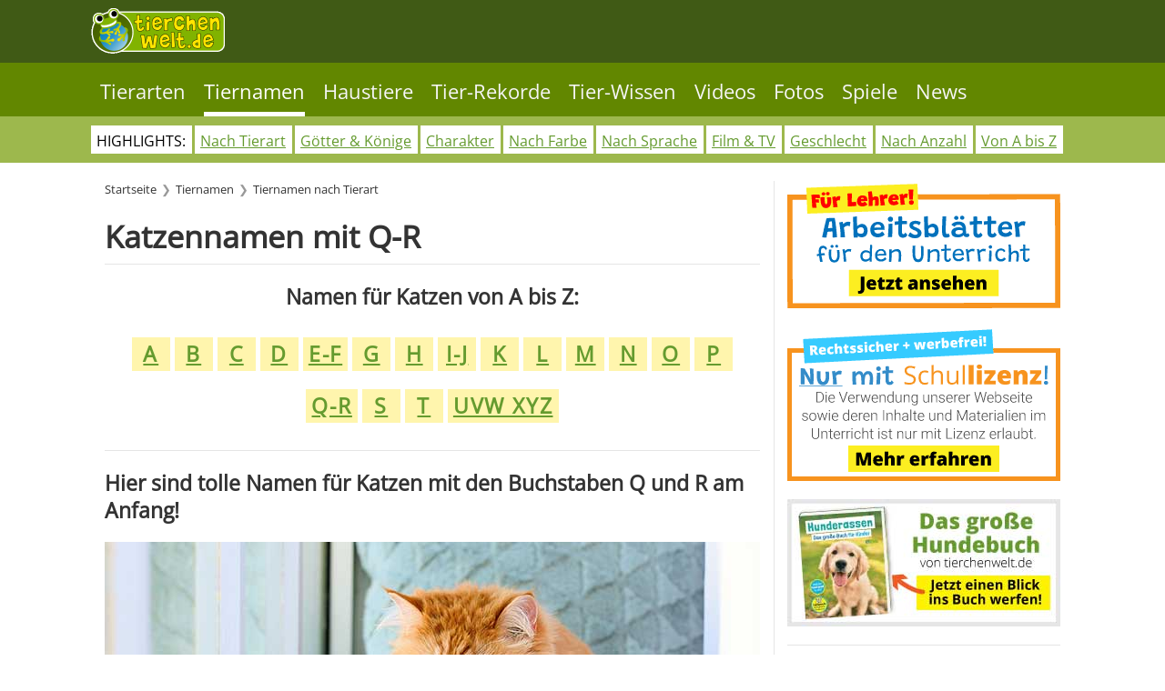

--- FILE ---
content_type: text/html; charset=utf-8
request_url: https://www.tierchenwelt.de/tiernamen/tiernamen-tierart/2977-katzennamen-q-r.html
body_size: 12433
content:
<!DOCTYPE html>
<html lang="de-de" dir="ltr">
    <head>
        <meta name="viewport" content="width=device-width, initial-scale=1">
        <link rel="icon" href="/images/stories/favicon.png" sizes="any">
                <link rel="apple-touch-icon" href="/images/stories/apple_touch_icon.png">
        <meta charset="utf-8">
	<meta name="author" content="Silke">
	<meta name="robots" content="index, follow, max-snippet:-1, max-image-preview:large, max-video-preview:-1">
	<meta name="generator" content="Joomla! - Open Source Content Management">
	<title>Katzennamen mit Q-R</title>
<link href="/media/system/css/joomla-fontawesome.min.css?4.5.33" rel="preload" as="style" onload="this.onload=null;this.rel='stylesheet'" data-jtaldef-processed="2.0.11"/>
	<link href="/templates/yootheme/css/theme.12.css?1766044893" rel="stylesheet" data-jtaldef-processed="2.0.11"/>
	<link href="/media/vendor/joomla-custom-elements/css/joomla-alert.min.css?0.4.1" rel="stylesheet" data-jtaldef-processed="2.0.11"/>
<script src="/templates/yootheme/vendor/assets/uikit/dist/js/uikit.min.js?4.5.33"></script>
	<script src="/templates/yootheme/vendor/assets/uikit/dist/js/uikit-icons.min.js?4.5.33"></script>
	<script src="/templates/yootheme/js/theme.js?4.5.33"></script>
	<script type="application/json" class="joomla-script-options new">{"joomla.jtext":{"ERROR":"Fehler","MESSAGE":"Nachricht","NOTICE":"Hinweis","WARNING":"Warnung","JCLOSE":"Schließen","JOK":"OK","JOPEN":"Öffnen"},"system.paths":{"root":"","rootFull":"https:\/\/www.tierchenwelt.de\/","base":"","baseFull":"https:\/\/www.tierchenwelt.de\/"},"csrf.token":"e9e045c34014b250b3e1fd37ca51dd91"}</script>
	<script src="/media/system/js/core.min.js?a3d8f8"></script>
	<script src="/media/system/js/messages.min.js?9a4811" type="module"></script>
	<script>window.yootheme ||= {}; var $theme = yootheme.theme = {"i18n":{"close":{"label":"Schlie\u00dfen"},"totop":{"label":"Zur\u00fcck nach oben"},"marker":{"label":"\u00d6ffnen"},"navbarToggleIcon":{"label":"Men\u00fc \u00f6ffnen"},"paginationPrevious":{"label":"Vorherige Seite"},"paginationNext":{"label":"N\u00e4chste Seite"},"searchIcon":{"toggle":"Suche \u00f6ffnen","submit":"Suche ausf\u00fchren"},"slider":{"next":"N\u00e4chste Folie","previous":"Vorherige Folie","slideX":"Folie %s","slideLabel":"%s von %s"},"slideshow":{"next":"N\u00e4chste Folie","previous":"Vorherige Folie","slideX":"Folie %s","slideLabel":"%s von %s"},"lightboxPanel":{"next":"N\u00e4chste Folie","previous":"Vorherige Folie","slideLabel":"%s von %s","close":"Schlie\u00dfen"}}};</script>
	<script type="application/ld+json">{"@context":"https://schema.org","@type":"BreadcrumbList","itemListElement":[{"@type":"ListItem","position":1,"item":{"@type":"WebPage","@id":"index.php?Itemid=376","name":"Startseite"}},{"@type":"ListItem","position":2,"item":{"@type":"WebPage","@id":"index.php?option=com_content&view=article&id=3990&Itemid=254","name":"Tiernamen"}},{"@type":"ListItem","position":3,"item":{"@type":"WebPage","@id":"index.php?option=com_content&view=category&layout=blog&id=246&Itemid=262","name":"Tiernamen nach Tierart"}}],"@id":"https://www.tierchenwelt.de/#/schema/BreadcrumbList/0"}</script>
	<script type="application/ld+json">{"@context":"https://schema.org","@graph":[{"@type":"Organization","@id":"https://www.tierchenwelt.de/#/schema/Organization/base","name":"tierchenwelt.de","url":"https://www.tierchenwelt.de/"},{"@type":"WebSite","@id":"https://www.tierchenwelt.de/#/schema/WebSite/base","url":"https://www.tierchenwelt.de/","name":"tierchenwelt.de","publisher":{"@id":"https://www.tierchenwelt.de/#/schema/Organization/base"}},{"@type":"WebPage","@id":"https://www.tierchenwelt.de/#/schema/WebPage/base","url":"https://www.tierchenwelt.de/tiernamen/tiernamen-tierart/2977-katzennamen-q-r.html","name":"Katzennamen mit Q-R","isPartOf":{"@id":"https://www.tierchenwelt.de/#/schema/WebSite/base"},"about":{"@id":"https://www.tierchenwelt.de/#/schema/Organization/base"},"inLanguage":"de-DE"},{"@type":"Article","@id":"https://www.tierchenwelt.de/#/schema/com_content/article/2977","name":"Katzennamen mit Q-R","headline":"Katzennamen mit Q-R","inLanguage":"de-DE","isPartOf":{"@id":"https://www.tierchenwelt.de/#/schema/WebPage/base"}}]}</script>
	<script>
if (!window.location.toString().includes("tierchenwelt.schule")) {
    if(!("gdprAppliesGlobally" in window)){window.gdprAppliesGlobally=true}if(!("cmp_id" in window)||window.cmp_id<1){window.cmp_id=0}if(!("cmp_cdid" in window)){window.cmp_cdid="da4bc10401ac2"}if(!("cmp_params" in window)){window.cmp_params=""}if(!("cmp_host" in window)){window.cmp_host="b.delivery.consentmanager.net"}if(!("cmp_cdn" in window)){window.cmp_cdn="cdn.consentmanager.net"}if(!("cmp_proto" in window)){window.cmp_proto="https:"}if(!("cmp_codesrc" in window)){window.cmp_codesrc="1"}window.cmp_getsupportedLangs=function(){var b=["DE","EN","FR","IT","NO","DA","FI","ES","PT","RO","BG","ET","EL","GA","HR","LV","LT","MT","NL","PL","SV","SK","SL","CS","HU","RU","SR","ZH","TR","UK","AR","BS"];if("cmp_customlanguages" in window){for(var a=0;a<window.cmp_customlanguages.length;a++){b.push(window.cmp_customlanguages[a].l.toUpperCase())}}return b};window.cmp_getRTLLangs=function(){var a=["AR"];if("cmp_customlanguages" in window){for(var b=0;b<window.cmp_customlanguages.length;b++){if("r" in window.cmp_customlanguages[b]&&window.cmp_customlanguages[b].r){a.push(window.cmp_customlanguages[b].l)}}}return a};window.cmp_getlang=function(j){if(typeof(j)!="boolean"){j=true}if(j&&typeof(cmp_getlang.usedlang)=="string"&&cmp_getlang.usedlang!==""){return cmp_getlang.usedlang}var g=window.cmp_getsupportedLangs();var c=[];var f=location.hash;var e=location.search;var a="languages" in navigator?navigator.languages:[];if(f.indexOf("cmplang=")!=-1){c.push(f.substr(f.indexOf("cmplang=")+8,2).toUpperCase())}else{if(e.indexOf("cmplang=")!=-1){c.push(e.substr(e.indexOf("cmplang=")+8,2).toUpperCase())}else{if("cmp_setlang" in window&&window.cmp_setlang!=""){c.push(window.cmp_setlang.toUpperCase())}else{if(a.length>0){for(var d=0;d<a.length;d++){c.push(a[d])}}}}}if("language" in navigator){c.push(navigator.language)}if("userLanguage" in navigator){c.push(navigator.userLanguage)}var h="";for(var d=0;d<c.length;d++){var b=c[d].toUpperCase();if(g.indexOf(b)!=-1){h=b;break}if(b.indexOf("-")!=-1){b=b.substr(0,2)}if(g.indexOf(b)!=-1){h=b;break}}if(h==""&&typeof(cmp_getlang.defaultlang)=="string"&&cmp_getlang.defaultlang!==""){return cmp_getlang.defaultlang}else{if(h==""){h="EN"}}h=h.toUpperCase();return h};(function(){var z=document;var A=z.getElementsByTagName;var j=window;var t="";var b="_en";if("cmp_getlang" in j){t=j.cmp_getlang().toLowerCase();if("cmp_customlanguages" in j){var g=j.cmp_customlanguages;for(var v=0;v<g.length;v++){if(g[v].l.toLowerCase()==t){t="en";break}}}b="_"+t}function B(e,E){e+="=";var d="";var m=e.length;var i=location;var F=i.hash;var w=i.search;var s=F.indexOf(e);var D=w.indexOf(e);if(s!=-1){d=F.substring(s+m,9999)}else{if(D!=-1){d=w.substring(D+m,9999)}else{return E}}var C=d.indexOf("&");if(C!=-1){d=d.substring(0,C)}return d}var o=("cmp_proto" in j)?j.cmp_proto:"https:";if(o!="http:"&&o!="https:"){o="https:"}var h=("cmp_ref" in j)?j.cmp_ref:location.href;if(h.length>300){h=h.substring(0,300)}var n=z.createElement("script");n.setAttribute("data-cmp-ab","1");var c=B("cmpdesign","cmp_design" in j?j.cmp_design:"");var f=B("cmpregulationkey","cmp_regulationkey" in j?j.cmp_regulationkey:"");var x=B("cmpgppkey","cmp_gppkey" in j?j.cmp_gppkey:"");var q=B("cmpatt","cmp_att" in j?j.cmp_att:"");n.src=o+"//"+j.cmp_host+"/delivery/cmp.php?"+("cmp_id" in j&&j.cmp_id>0?"id="+j.cmp_id:"")+("cmp_cdid" in j?"&cdid="+j.cmp_cdid:"")+"&h="+encodeURIComponent(h)+(c!=""?"&cmpdesign="+encodeURIComponent(c):"")+(f!=""?"&cmpregulationkey="+encodeURIComponent(f):"")+(x!=""?"&cmpgppkey="+encodeURIComponent(x):"")+(q!=""?"&cmpatt="+encodeURIComponent(q):"")+("cmp_params" in j?"&"+j.cmp_params:"")+(z.cookie.length>0?"&__cmpfcc=1":"")+"&l="+t.toLowerCase()+"&o="+(new Date()).getTime();n.type="text/javascript";n.async=true;if(z.currentScript&&z.currentScript.parentElement){z.currentScript.parentElement.appendChild(n)}else{if(z.body){z.body.appendChild(n)}else{var r=["body","div","span","script","head"];for(var v=0;v<r.length;v++){var y=A(r[v]);if(y.length>0){y[0].appendChild(n);break}}}}var p="js";var u=B("cmpdebugunminimized","cmpdebugunminimized" in j?j.cmpdebugunminimized:0)>0?"":".min";var a=B("cmpdebugcoverage","cmp_debugcoverage" in j?j.cmp_debugcoverage:"");if(a=="1"){p="instrumented";u=""}var k=B("cmpdebugtest","cmp_debugtest" in j?j.cmp_debugtest:"");if(k=="1"){p="jstests";u=""}var n=z.createElement("script");n.src=o+"//"+j.cmp_cdn+"/delivery/"+p+"/cmp"+b+u+".js";n.type="text/javascript";n.setAttribute("data-cmp-ab","1");n.async=true;if(z.currentScript&&z.currentScript.parentElement){z.currentScript.parentElement.appendChild(n)}else{if(z.body){z.body.appendChild(n)}else{var y=A("body");if(y.length==0){y=A("div")}if(y.length==0){y=A("span")}if(y.length==0){y=A("ins")}if(y.length==0){y=A("script")}if(y.length==0){y=A("head")}if(y.length>0){y[0].appendChild(n)}}}})();window.cmp_addFrame=function(b){if(!window.frames[b]){if(document.body){var a=document.createElement("iframe");a.style.cssText="display:none";if("cmp_cdn" in window&&"cmp_ultrablocking" in window&&window.cmp_ultrablocking>0){a.src="//"+window.cmp_cdn+"/delivery/empty.html"}a.name=b;a.setAttribute("title","Intentionally hidden, please ignore");a.setAttribute("role","none");a.setAttribute("tabindex","-1");document.body.appendChild(a)}else{window.setTimeout(window.cmp_addFrame,10,b)}}};window.cmp_rc=function(c,b){var j=document.cookie;var g="";var e=0;var f=false;while(j!=""&&e<100){e++;while(j.substr(0,1)==" "){j=j.substr(1,j.length)}var h=j.substring(0,j.indexOf("="));if(j.indexOf(";")!=-1){var k=j.substring(j.indexOf("=")+1,j.indexOf(";"))}else{var k=j.substr(j.indexOf("=")+1,j.length)}if(c==h){g=k;f=true}var d=j.indexOf(";")+1;if(d==0){d=j.length}j=j.substring(d,j.length)}if(!f&&typeof(b)=="string"){g=b}return(g)};window.cmp_stub=function(){var a=arguments;__cmp.a=__cmp.a||[];if(!a.length){return __cmp.a}else{if(a[0]==="ping"){if(a[1]===2){a[2]({gdprApplies:gdprAppliesGlobally,cmpLoaded:false,cmpStatus:"stub",displayStatus:"hidden",apiVersion:"2.2",cmpId:31},true)}else{a[2](false,true)}}else{if(a[0]==="getUSPData"){a[2]({version:1,uspString:window.cmp_rc("__cmpccpausps","1---")},true)}else{if(a[0]==="getTCData"){__cmp.a.push([].slice.apply(a))}else{if(a[0]==="addEventListener"||a[0]==="removeEventListener"){__cmp.a.push([].slice.apply(a))}else{if(a.length==4&&a[3]===false){a[2]({},false)}else{__cmp.a.push([].slice.apply(a))}}}}}}};window.cmp_gpp_ping=function(){return{gppVersion:"1.1",cmpStatus:"stub",cmpDisplayStatus:"hidden",signalStatus:"not ready",supportedAPIs:["5:tcfcav1","7:usnat","8:usca","9:usva","10:usco","11:usut","12:usct"],cmpId:31,sectionList:[],applicableSections:[0],gppString:"",parsedSections:{}}};window.cmp_gppstub=function(){var c=arguments;__gpp.q=__gpp.q||[];if(!c.length){return __gpp.q}var h=c[0];var g=c.length>1?c[1]:null;var f=c.length>2?c[2]:null;var a=null;var j=false;if(h==="ping"){a=window.cmp_gpp_ping();j=true}else{if(h==="addEventListener"){__gpp.e=__gpp.e||[];if(!("lastId" in __gpp)){__gpp.lastId=0}__gpp.lastId++;var d=__gpp.lastId;__gpp.e.push({id:d,callback:g});a={eventName:"listenerRegistered",listenerId:d,data:true,pingData:window.cmp_gpp_ping()};j=true}else{if(h==="removeEventListener"){__gpp.e=__gpp.e||[];a=false;for(var e=0;e<__gpp.e.length;e++){if(__gpp.e[e].id==f){__gpp.e[e].splice(e,1);a=true;break}}j=true}else{__gpp.q.push([].slice.apply(c))}}}if(a!==null&&typeof(g)==="function"){g(a,j)}};window.cmp_msghandler=function(d){var a=typeof d.data==="string";try{var c=a?JSON.parse(d.data):d.data}catch(f){var c=null}if(typeof(c)==="object"&&c!==null&&"__cmpCall" in c){var b=c.__cmpCall;window.__cmp(b.command,b.parameter,function(h,g){var e={__cmpReturn:{returnValue:h,success:g,callId:b.callId}};d.source.postMessage(a?JSON.stringify(e):e,"*")})}if(typeof(c)==="object"&&c!==null&&"__uspapiCall" in c){var b=c.__uspapiCall;window.__uspapi(b.command,b.version,function(h,g){var e={__uspapiReturn:{returnValue:h,success:g,callId:b.callId}};d.source.postMessage(a?JSON.stringify(e):e,"*")})}if(typeof(c)==="object"&&c!==null&&"__tcfapiCall" in c){var b=c.__tcfapiCall;window.__tcfapi(b.command,b.version,function(h,g){var e={__tcfapiReturn:{returnValue:h,success:g,callId:b.callId}};d.source.postMessage(a?JSON.stringify(e):e,"*")},b.parameter)}if(typeof(c)==="object"&&c!==null&&"__gppCall" in c){var b=c.__gppCall;window.__gpp(b.command,function(h,g){var e={__gppReturn:{returnValue:h,success:g,callId:b.callId}};d.source.postMessage(a?JSON.stringify(e):e,"*")},"parameter" in b?b.parameter:null,"version" in b?b.version:1)}};window.cmp_setStub=function(a){if(!(a in window)||(typeof(window[a])!=="function"&&typeof(window[a])!=="object"&&(typeof(window[a])==="undefined"||window[a]!==null))){window[a]=window.cmp_stub;window[a].msgHandler=window.cmp_msghandler;window.addEventListener("message",window.cmp_msghandler,false)}};window.cmp_setGppStub=function(a){if(!(a in window)||(typeof(window[a])!=="function"&&typeof(window[a])!=="object"&&(typeof(window[a])==="undefined"||window[a]!==null))){window[a]=window.cmp_gppstub;window[a].msgHandler=window.cmp_msghandler;window.addEventListener("message",window.cmp_msghandler,false)}};window.cmp_addFrame("__cmpLocator");if(!("cmp_disableusp" in window)||!window.cmp_disableusp){window.cmp_addFrame("__uspapiLocator")}if(!("cmp_disabletcf" in window)||!window.cmp_disabletcf){window.cmp_addFrame("__tcfapiLocator")}if(!("cmp_disablegpp" in window)||!window.cmp_disablegpp){window.cmp_addFrame("__gppLocator")}window.cmp_setStub("__cmp");if(!("cmp_disabletcf" in window)||!window.cmp_disabletcf){window.cmp_setStub("__tcfapi")}if(!("cmp_disableusp" in window)||!window.cmp_disableusp){window.cmp_setStub("__uspapi")}if(!("cmp_disablegpp" in window)||!window.cmp_disablegpp){window.cmp_setGppStub("__gpp")};
}
</script>

        <script data-cmp-vendor="s1541" class="cmplazyload" data-cmp-src="https://cdn.qualitymedianetwork.de/delivery/tierchenwelt.de.js"
async></script>
    </head>
    <body class=" option-com_content view-article layout-blog tld-de">

        <div class="uk-hidden-visually uk-notification uk-notification-top-left uk-width-auto">
            <div class="uk-notification-message">
                <a href="#tm-main" class="uk-link-reset">Zum Hauptinhalt springen</a>
            </div>
        </div>

                <div class="tm-page-container uk-clearfix">

            
            
        
                


<header class="tm-header-mobile uk-hidden@m">


    
        <div class="uk-navbar-container">

            <div class="uk-container uk-container-expand">
                <nav class="uk-navbar" uk-navbar="{&quot;align&quot;:&quot;left&quot;,&quot;container&quot;:&quot;.tm-header-mobile&quot;,&quot;boundary&quot;:&quot;.tm-header-mobile .uk-navbar-container&quot;}">

                                        <div class="uk-navbar-left ">

                                                    
<div class="uk-navbar-item" id="module-594">

    
    
<div class="uk-margin-remove-last-child custom" ><p><a href="/"><img src="/images/stories/logo_tierchenwelt.png" alt="tierchenwelt.de - Das Tierlexikon für Kinder" width="147" height="50" style="margin-left: 0px;margin-bottom:10px; margin-top: 4px; float: left;" title="tierchenwelt.de - Das Tierlexikon für Kinder" /></a></p></div>

</div>

                        
                        
                        
                    </div>
                    
                    
                                        <div class="uk-navbar-right">

                                                    
                        
                                                    <a uk-toggle href="#tm-dialog-mobile" class="uk-navbar-toggle uk-navbar-toggle-animate">

                <span class="uk-margin-small-right uk-text-middle">Menü</span>
        
        <div uk-navbar-toggle-icon></div>

        
    </a>
                        
                    </div>
                    
                </nav>
            </div>

        </div>

    



    
    
        <div id="tm-dialog-mobile" class="uk-dropbar uk-dropbar-top" uk-drop="{&quot;clsDrop&quot;:&quot;uk-dropbar&quot;,&quot;flip&quot;:&quot;false&quot;,&quot;container&quot;:&quot;.tm-header-mobile&quot;,&quot;target-y&quot;:&quot;.tm-header-mobile .uk-navbar-container&quot;,&quot;mode&quot;:&quot;click&quot;,&quot;target-x&quot;:&quot;.tm-header-mobile .uk-navbar-container&quot;,&quot;stretch&quot;:true,&quot;pos&quot;:&quot;bottom-left&quot;,&quot;bgScroll&quot;:&quot;false&quot;,&quot;animateOut&quot;:true,&quot;duration&quot;:300,&quot;toggle&quot;:&quot;false&quot;}">

        <div class="tm-height-min-1-1 uk-flex uk-flex-column">

            
                        <div class="uk-margin-auto-bottom">
                
<div class="uk-grid uk-child-width-1-1" uk-grid>    <div>
<div class="uk-panel _menu" id="module-595">

    
    
<ul class="nav-pills uk-nav uk-nav-default">
    
	<li class="item-54 uk-parent"><a href="/tierarten.html">Tierarten</a>
	<ul class="uk-nav-sub">

		<li class="item-55"><a href="/tierarten/saeugetiere.html">Säugetiere</a></li>
		<li class="item-56"><a href="/tierarten/voegel.html">Vögel</a></li>
		<li class="item-75"><a href="/tierarten/amphibien-und-reptilien.html">Amphibien / Reptilien</a></li>
		<li class="item-57"><a href="/tierarten/fische.html">Fische</a></li>
		<li class="item-58"><a href="/tierarten/insekten-und-spinnen.html">Insekten / Spinnen</a></li>
		<li class="item-59"><a href="/tierarten/wirbellose.html">Wirbellose</a></li></ul></li>
	<li class="item-254 uk-active uk-parent"><a href="/tiernamen.html">Tiernamen</a>
	<ul class="uk-nav-sub">

		<li class="item-262 uk-active"><a href="/tiernamen/tiernamen-tierart.html">Tiernamen nach Tierart</a></li>
		<li class="item-263"><a href="/tiernamen/tiernamen-charakter.html">Tiernamen nach Charakter</a></li>
		<li class="item-264"><a href="/tiernamen/tiernamen-maennlich-weiblich.html">Tiernamen: Männlich /  Weiblich</a></li>
		<li class="item-266"><a href="/tiernamen/tiernamen-zeichentrick.html">Tiernamen: TV, Filme und Games</a></li>
		<li class="item-268"><a href="/tiernamen/tiernamen-a-bis-z.html">Tiernamen von A bis Z</a></li>
		<li class="item-265"><a href="/tiernamen/tiernamen-goetter-koenige.html">Tiernamen: Götter / Könige</a></li>
		<li class="item-267"><a href="/tiernamen/tiernamen-sprache.html">Tiernamen nach Sprache</a></li>
		<li class="item-573"><a href="/tiernamen/tiernamen-farbe.html">Tiernamen nach Farbe</a></li>
		<li class="item-550"><a href="/tiernamen/tiernamen-nach-anzahl-der-tiere.html">Tiernamen nach Anzahl</a></li></ul></li>
	<li class="item-269 uk-parent"><a href="/haustiere.html">Haustiere</a>
	<ul class="uk-nav-sub">

		<li class="item-270"><a href="/haustiere/haustier-hund.html">Haustier Hund</a></li>
		<li class="item-271"><a href="/haustiere/haustier-katze.html">Haustier Katze</a></li>
		<li class="item-591"><a href="/haustiere/pferde.html">Pferde</a></li>
		<li class="item-1000"><a href="/haustiere/kaninchen.html">Kaninchen</a></li>
		<li class="item-273"><a href="/haustiere/haustier-vogel.html">Haustier Vogel</a></li>
		<li class="item-274"><a href="/haustiere/haustier-meerschweinchen.html">Meerschweinchen</a></li>
		<li class="item-272"><a href="/haustiere/haustier-hamster.html">Hamster</a></li>
		<li class="item-531"><a href="/haustiere/exotische-haustiere.html">Exotische Haustiere</a></li></ul></li>
	<li class="item-206 uk-parent"><a href="/funfacts.html">Tier-Rekorde</a>
	<ul class="uk-nav-sub">

		<li class="item-225"><a href="/funfacts/tierische-rekorde.html">Tierische Rekorde</a></li></ul></li>
	<li class="item-218 uk-parent"><a href="/specials.html">Tier-Wissen</a>
	<ul class="uk-nav-sub">

		<li class="item-233"><a href="/specials/tierleben.html">Tier-Wissen</a></li>
		<li class="item-235"><a href="/specials/tierisch-komisch.html">Tierisch komisch</a></li>
		<li class="item-231"><a href="/specials/tierbegriffe.html">Tierbegriffe</a></li>
		<li class="item-228"><a href="/specials/das-stimmt-nicht.html">Wahr oder unwahr?</a></li>
		<li class="item-229"><a href="/specials/lustige-tiernamen.html">Lustige Tiernamen</a></li>
		<li class="item-240"><a href="/specials/wo-ist-der-unterschied.html">Wo ist der Unterschied?</a></li>
		<li class="item-227"><a href="/specials/schon-gewusst.html">Schon gewusst?</a></li></ul></li>
	<li class="item-815 uk-parent"><a href="/videos.html">Videos</a>
	<ul class="uk-nav-sub">

		<li class="item-204"><a href="/videos/tierwissen-videos.html">Tierwissen-Videos</a></li>
		<li class="item-1111"><a href="/videos/steckbrief-videos.html">Steckbrief-Videos</a></li>
		<li class="item-896"><a href="/videos/coole-fakten-videos.html">Coole-Fakten-Videos</a></li>
		<li class="item-219"><a href="/videos/fun-fact-videos.html">Fun-Fact-Videos</a></li>
		<li class="item-210"><a href="/videos/haustier-videos.html">Haustier-Videos</a></li></ul></li>
	<li class="item-41 uk-parent"><a href="/fotos.html">Fotos</a>
	<ul class="uk-nav-sub">

		<li class="item-260"><a href="/fotos/foto-des-tages.html">Foto des Tages</a></li>
		<li class="item-205"><a href="/fotos/tierbabys.html">Tierbabys</a></li>
		<li class="item-731"><a href="/fotos/farben.html">Farben</a></li></ul></li>
	<li class="item-429 uk-parent"><a href="/tier-spiele.html">Spiele</a>
	<ul class="uk-nav-sub">

		<li class="item-524"><a href="/tier-spiele/test.html">Tests</a></li>
		<li class="item-478"><a href="/tier-spiele/quiz.html">Quiz</a></li>
		<li class="item-432"><a href="/tier-spiele/malvorlagen.html">Malvorlagen</a></li></ul></li>
	<li class="item-558"><a href="/news.html">News</a></li></ul>

</div>
</div>    <div>
<div class="uk-panel" id="module-1489">

    
    
<div class="uk-margin-remove-last-child custom" ><p><span style="font-size: 8pt;"> Besuche unsere englische Seite!</span><a href="https://www.animalfunfacts.net/" target="_blank" rel="nofollow noopener noreferrer"><img src="/images/stories/flag_US_2.png" alt="animalfunfacts.net - The Animal Encyclopedia for Kids" width="28" height="28" style="margin-right: 10px; float: left;" title="animalfunfacts.net - The Animal Encyclopedia for Kids" /></a></p></div>

</div>
</div></div>
            </div>
            
            
        </div>

    </div>
    

</header>




<header class="tm-header uk-visible@m">




        <div class="tm-headerbar-default tm-headerbar tm-headerbar-top">
        <div class="uk-container tm-page-width">

                            <div class="uk-grid-medium uk-child-width-auto uk-flex-center uk-flex-middle" uk-grid><div>
<div class="uk-panel" id="module-575">

    
    
<div class="uk-margin-remove-last-child custom" ><p><a href="/"><img src="/images/stories/logo_tierchenwelt.png" alt="tierchenwelt.de - Das Tierlexikon für Kinder" width="147" height="50" style="margin-right: 10px; margin-bottom: 10px; margin-top: 4px; float: left;" title="tierchenwelt.de - Das Tierlexikon für Kinder" /></a></p></div>

</div>
</div><div>
<div class="uk-panel" id="module-1800">

    
    
<div class="uk-margin-remove-last-child custom" ><script>
	window.googletag = window.googletag || {
		cmd: []
	};
</script>
<script type="text/plain" class="cmplazyload" data-cmp-vendor="s905">
	(function(w,d,s,l,i){w[l]=w[l]||[];w[l].push({'gtm.start':
new Date().getTime(),event:'gtm.js'});var f=d.getElementsByTagName(s)[0],
j=d.createElement(s),dl=l!='dataLayer'?'&l='+l:'';j.async=true;j.src=
'https://www.googletagmanager.com/gtm.js?id='+i+dl;f.parentNode.insertBefore(j,f);
})(window,document,'script','dataLayer','GTM-5T5K3Z2');
</script></div>

</div>
</div></div>
            
            
        </div>
    </div>
    
    
        
            <div class="uk-navbar-container">

                <div class="uk-container tm-page-width">
                    <nav class="uk-navbar" uk-navbar="{&quot;align&quot;:&quot;left&quot;,&quot;container&quot;:&quot;.tm-header&quot;,&quot;boundary&quot;:&quot;.tm-header .uk-navbar-container&quot;}">

                        
                        <div class="uk-navbar-center">

                                                            
<ul class="nav-pills uk-navbar-nav" id="module-1">
    
	<li class="item-54"><a href="/tierarten.html">Tierarten</a></li>
	<li class="item-254 uk-active"><a href="/tiernamen.html">Tiernamen</a></li>
	<li class="item-269"><a href="/haustiere.html">Haustiere</a></li>
	<li class="item-206"><a href="/funfacts.html">Tier-Rekorde</a></li>
	<li class="item-218"><a href="/specials.html">Tier-Wissen</a></li>
	<li class="item-815"><a href="/videos.html">Videos</a></li>
	<li class="item-41"><a href="/fotos.html">Fotos</a></li>
	<li class="item-429"><a href="/tier-spiele.html">Spiele</a></li>
	<li class="item-558"><a href="/news.html">News</a></li></ul>

                            
                        </div>

                        
                    </nav>
                </div>

            </div>

        
    
        <div class="tm-headerbar-default tm-headerbar tm-headerbar-bottom">
        <div class="uk-container tm-page-width">
            <div class="uk-flex uk-flex-center"><div>
<div class="uk-panel uk-visible@l" id="module-867">

    
    
<div class="uk-margin-remove-last-child custom" ><ul class="subnavicons2">
<li>HIGHLIGHTS:</li>
<li><a href="/tiernamen/tiernamen-tierart.html">Nach Tierart</a></li>
<li><a href="/tiernamen/tiernamen-goetter-koenige.html">Götter &amp; Könige</a></li>
<li><a href="/tiernamen/tiernamen-charakter.html">Charakter</a></li>
<li><a href="/tiernamen/tiernamen-farbe.html">Nach Farbe</a></li>
<li><a href="/tiernamen/tiernamen-sprache.html">Nach Sprache</a></li>
<li><a href="/tiernamen/tiernamen-zeichentrick.html">Film &amp; TV</a></li>
<li><a href="/tiernamen/tiernamen-maennlich-weiblich.html">Geschlecht</a></li>
<li><a href="/tiernamen/tiernamen-nach-anzahl-der-tiere.html">Nach Anzahl</a></li>
<li><a href="/tiernamen/tiernamen-a-bis-z.html">Von A bis Z</a></li>
</ul></div>

</div>
</div></div>
        </div>
    </div>
    






</header>

        
        <div class="tm-page uk-margin-auto">

            
            
<div class="tm-top uk-section-muted uk-section uk-padding-remove-top uk-padding-remove-bottom">

    
        
        
        
                        <div class="uk-container">
            
                
<div class="uk-panel uk-hidden@l" id="module-1335">

    
    
<div class="uk-margin-remove-last-child custom" ><ul class="lexi-mobile2" style="text-align: center; padding: 10px 0px 0px 0px;">
<li>Zum <a href="/tiernamen.html">Tiernamen-Lexikon</a></li>
</ul></div>

</div>

                        </div>
            
        
    
</div>


            <main id="tm-main"  class="tm-main uk-section uk-section-default" uk-height-viewport="expand: true">

                                <div class="uk-container">

                    
                    <div class="uk-grid uk-grid-small uk-grid-divider" uk-grid>
                        <div class="uk-width-expand@l">

                    
                                                            

<nav class="uk-margin-medium-bottom" aria-label="Navigationspfad">
    <ul class="uk-breadcrumb">
    
            <li>            <a href="/"><span>Startseite</span></a>
            </li>    
            <li>            <a href="/tiernamen.html"><span>Tiernamen</span></a>
            </li>    
            <li>            <a href="/tiernamen/tiernamen-tierart.html"><span>Tiernamen nach Tierart</span></a>
            </li>    
    </ul>
</nav>
                            
                
                <div id="system-message-container" aria-live="polite"></div>

                <article id="article-2977" class="uk-article" data-permalink="https://www.tierchenwelt.de/tiernamen/tiernamen-tierart/2977-katzennamen-q-r.html" typeof="Article" vocab="https://schema.org/">

    <meta property="name" content="Katzennamen mit Q-R">
    <meta property="author" typeof="Person" content="Silke">
    <meta property="dateModified" content="2025-07-14T16:21:03+02:00">
    <meta property="datePublished" content="2014-04-24T07:19:23+02:00">
    <meta class="uk-margin-remove-adjacent" property="articleSection" content="Tiernamen nach Tierart">

    
    
                        
                    <h1 property="headline" class="uk-margin-large-top uk-margin-remove-bottom uk-article-title">
                Katzennamen mit Q-R            </h1>
        
        
        
        
            
            
            
        
        
                <div  class="uk-margin-medium-top" property="text">

            
                            
 <hr /><center>
<h2>Namen für Katzen von A bis Z:</h2>
<ul class="abc">
<li><a href="/tiernamen/tiernamen-tierart/2963-katzennamen-a.html">A</a></li>
<li><a href="/tiernamen/tiernamen-tierart/2964-katzennamen-b.html">B</a></li>
<li><a href="/tiernamen/tiernamen-tierart/2965-katzennamen-c.html">C</a></li>
<li><a href="/tiernamen/tiernamen-tierart/2966-katzennamen-d.html">D</a></li>
<li><a href="/tiernamen/tiernamen-tierart/2967-katzennamen-e-f.html">E-F</a></li>
<li><a href="/tiernamen/tiernamen-tierart/2968-katzennamen-g.html">G</a></li>
<li><a href="/tiernamen/tiernamen-tierart/2969-katzennamen-h.html">H</a></li>
<li><a href="/tiernamen/tiernamen-tierart/2970-katzennamen-i-j.html">I-J</a></li>
<li><a href="/tiernamen/tiernamen-tierart/2971-katzennamen-k.html">K</a></li>
<li><a href="/tiernamen/tiernamen-tierart/2972-katzennamen-l.html">L</a></li>
<li><a href="/tiernamen/tiernamen-tierart/2973-katzennamen-m.html">M</a></li>
<li><a href="/tiernamen/tiernamen-tierart/2974-katzennamen-n.html">N</a></li>
<li><a href="/tiernamen/tiernamen-tierart/2975-katzennamen-o.html">O</a></li>
<li><a href="/tiernamen/tiernamen-tierart/2976-katzennamen-p.html">P</a></li>
<li><a href="/tiernamen/tiernamen-tierart/2977-katzennamen-q-r.html">Q-R</a></li>
<li><a href="/tiernamen/tiernamen-tierart/2978-katzennamen-s.html">S</a></li>
<li><a href="/tiernamen/tiernamen-tierart/2979-katzennamen-t.html">T</a></li>
<li><a href="/tiernamen/tiernamen-tierart/2980-katzennamen-uvw-xyz.html">UVW XYZ</a></li>
</ul>
</center><hr />
<h2>Hier sind tolle Namen für Katzen mit den Buchstaben Q und R am Anfang!</h2>
<p><picture> <source srcset="/images/stories/haustiere/katzen/perser_katze_orange_l.jpg" media="(min-width: 480px)" /> <source srcset="/images/stories/haustiere/katzen/perser_katze_orange_m.jpg" media="(min-width: 100px)" /> <img src="/images/stories/haustiere/katzen/perser_katze_orange_l.jpg" alt="Perserkatze" width="720" height="480" title="Perserkatze" /> </picture><span class="caption" style="display: block;" data-nosnippet>Perserkatze - Foto: Pixel-Shot/Shutterstock</span></p>
<p>Klingt <strong>Rose</strong> nicht zauberhaft? Du kannst den Namen auch abwandeln und daraus Rosie oder Rosita machen.</p>
<p>Unsere Favoriten für Kater sind <strong>Rocky</strong>, <strong>Romeo</strong> und <strong>Rico</strong>.</p>
<p>Man muss schon ein bisschen Humor haben, wenn man seine Katze Radieschen oder Radichio nennt. Wir würden doch eher <strong>Raven</strong>, <strong>River</strong> und <strong>Ruby</strong> bevorzugen. Aber gefallen muss es letztlich einem selbst. Also gehe immer nach deinem eigenen Bauchgefühl!</p>
<h2 class="twh">Weibliche Katzennamen mit Q und R:</h2>
<ul class="uk-list uk-column-1-1 uk-list-striped" style="margin: 20px;">
<li><strong>Querida</strong> – meine Liebe (gespr. "kerida") (span.)</li>
<li><strong>Rain</strong> – Regen (engl.)</li>
<li><strong>Rosa</strong> – Rose (span.)</li>
<li><strong>Rose</strong></li>
<li><strong>Rosie</strong> – Rose</li>
<li><strong>Rosita</strong> – kleine Rose (span.)</li>
<li><strong>Roxy</strong></li>
<li><strong>Royal</strong></li>
<li><strong>Rubina</strong></li>
<li><strong>Runa</strong> – die Geheimnisvolle (altdeutsch)</li>
</ul>
<h2 class="twh">Männliche Katzennamen mit Q und R:</h2>
<ul class="uk-list uk-column-1-1 uk-list-striped" style="margin: 20px;">
<li><strong>Quentin</strong></li>
<li><strong>Querido</strong> – mein Lieber (gespr. "kerido") (span.)</li>
<li><strong>Quincy</strong></li>
<li><strong>Ralph</strong> – Junge aus Ralph reichts</li>
<li><strong>Rambo</strong></li>
<li><strong>Ramses</strong></li>
<li><strong>Räuber</strong></li>
<li><strong>Razor</strong> – Rasiermesser (engl.)</li>
<li><strong>Red</strong></li>
<li><strong>Remy</strong> – Ratte aus Ratatouille</li>
<li><strong>Rhama</strong> – der Freundliche (arab.)</li>
<li><strong>Ricardo</strong> – starker Herrscher (span.)</li>
<li><strong>Rico</strong> – reich (span.)</li>
<li><strong>Rio</strong> – Fluss (span.)</li>
<li><strong>Robbin</strong> – Feuervogel (indianisch)</li>
<li><strong>Rocky</strong></li>
<li><strong>Romeo</strong></li>
<li><strong>Ronny</strong></li>
<li><strong>Rudy</strong></li>
<li><strong>Russell</strong> – kleiner Rotschopf (altfranzösisch)</li>
<li><strong>Rusty</strong> – rostfarben (engl.)</li>
</ul>
<h2 class="twh">Neutrale Katzennamen mit Q und R:</h2>
<ul class="uk-list uk-column-1-1 uk-list-striped" style="margin: 20px;">
<li><strong>Quastel</strong></li>
<li><strong>Quitty</strong></li>
<li><strong>Radicchio</strong></li>
<li><strong>Radieschen</strong></li>
<li><strong>Rainbow</strong> – Regenbogen (engl.)</li>
<li><strong>Rakete</strong></li>
<li><strong>Raven</strong> – Rabe (engl.)</li>
<li><strong>Reese</strong> – der/die Begeisterte</li>
<li><strong>Remember</strong> – sich erinnern (engl.)</li>
<li><strong>River</strong> – Fluss (engl.)</li>
<li><strong>Ruby</strong> – Rubin (engl.)</li>
<li><strong>Rusty</strong> – rostfarben (engl.)</li>
</ul>
<hr />
<h2>Noch nicht fündig geworden?</h2>
<ul class="article">
<li><a href="/tiernamen/tiernamen-tierart/994-katzennamen.html" style="box-shadow: inset 0 -2px 0 #00a3da;">Die 100 beliebtesten Namen für Katzen und Kater</a></li>
<li><a href="/tiernamen/tiernamen-tierart/3704-schoene-weibliche-katzennamen.html" style="box-shadow: inset 0 -2px 0 #00a3da;">Namen für Kätzinnen</a></li>
<li><a href="/tiernamen/tiernamen-tierart/3703-coole-maennliche-katzennamen.html" style="box-shadow: inset 0 -2px 0 #00a3da;">Namen für Kater</a></li>
<li><a href="/tiernamen/tiernamen-tierart/3712-beste-namen-rote-katzen.html" style="box-shadow: inset 0 -2px 0 #00a3da;">Namen für rote Katzen</a></li>
<li><a href="/tiernamen/tiernamen-tierart/3713-beste-namen-grau-blau-schwarze-katzen.html" style="box-shadow: inset 0 -2px 0 #00a3da;">Namen für schwarze Katzen</a></li>
</ul>
<hr /><center>
<h2>Namen für Katzen von A bis Z:</h2>
<ul class="abc">
<li><a href="/tiernamen/tiernamen-tierart/2963-katzennamen-a.html">A</a></li>
<li><a href="/tiernamen/tiernamen-tierart/2964-katzennamen-b.html">B</a></li>
<li><a href="/tiernamen/tiernamen-tierart/2965-katzennamen-c.html">C</a></li>
<li><a href="/tiernamen/tiernamen-tierart/2966-katzennamen-d.html">D</a></li>
<li><a href="/tiernamen/tiernamen-tierart/2967-katzennamen-e-f.html">E-F</a></li>
<li><a href="/tiernamen/tiernamen-tierart/2968-katzennamen-g.html">G</a></li>
<li><a href="/tiernamen/tiernamen-tierart/2969-katzennamen-h.html">H</a></li>
<li><a href="/tiernamen/tiernamen-tierart/2970-katzennamen-i-j.html">I-J</a></li>
<li><a href="/tiernamen/tiernamen-tierart/2971-katzennamen-k.html">K</a></li>
<li><a href="/tiernamen/tiernamen-tierart/2972-katzennamen-l.html">L</a></li>
<li><a href="/tiernamen/tiernamen-tierart/2973-katzennamen-m.html">M</a></li>
<li><a href="/tiernamen/tiernamen-tierart/2974-katzennamen-n.html">N</a></li>
<li><a href="/tiernamen/tiernamen-tierart/2975-katzennamen-o.html">O</a></li>
<li><a href="/tiernamen/tiernamen-tierart/2976-katzennamen-p.html">P</a></li>
<li><a href="/tiernamen/tiernamen-tierart/2977-katzennamen-q-r.html">Q-R</a></li>
<li><a href="/tiernamen/tiernamen-tierart/2978-katzennamen-s.html">S</a></li>
<li><a href="/tiernamen/tiernamen-tierart/2979-katzennamen-t.html">T</a></li>
<li><a href="/tiernamen/tiernamen-tierart/2980-katzennamen-uvw-xyz.html">UVW XYZ</a></li>
</ul>
</center>            
        </div>
        
        
        
        
        
        
        
    
</article>

                
                                                </div>

                        
<aside id="tm-sidebar" class="tm-sidebar uk-width-1-4@l">
    
<div class="uk-grid uk-child-width-1-1 uk-visible@l" uk-grid>    <div class="uk-visible@l">
<div class="uk-panel uk-visible@l" id="module-1789">

    
    
<div class="uk-margin-remove-last-child custom" ><p style="text-align: center;" data-nosnippet><a href="/schule/material-tierarten.html"><img src="/images/stories/schule/unterrichtsmaterial_banner.png" alt="tierchenwelt.de - Unterrichtsmaterialien nutzen mit Schullizenz" width="300" height="140" title="tierchenwelt.de - Unterrichtsmaterialien nutzen mit Schullizenz" loading="lazy" data-alt="tierchenwelt.de - Unterrichtsmaterialien nutzen mit Schullizenz" /></a></p>
<p style="text-align: center;" data-nosnippet><a href="/schul-lizenz.html"><img src="/images/stories/schul_lizenz.png" alt="tierchenwelt.de - Werbefrei und rechtssicher nutzen mit der Schullizenz" width="300" height="170" title="tierchenwelt.de - Werbefrei und rechtssicher nutzen mit der Schullizenz" loading="lazy" data-alt="tierchenwelt.de - Werbefrei und rechtssicher nutzen mit der Schullizenz" /></a></p></div>

</div>
</div>    <div class="uk-visible@l">
<div class="uk-panel uk-hidden@schule uk-visible@l" id="module-1809">

    
    
<div class="uk-margin-remove-last-child custom" ><p style="text-align: center;" data-nosnippet><a href="/produkte/4115-hunderassen-das-grosse-buch-fuer-kinder.html"><img src="/images/stories/produkte/tierchenwelt_hunderassen_banner_sidebar.jpg" alt="Hunderassen - Das große Buch für Kinder" width="300" height="140" loading="lazy" /></a></p></div>

</div>
</div>    <div class="uk-visible@l">
<div class="uk-panel uk-hidden@schule uk-visible@l" id="module-1819">

    
    
<div class="uk-margin-remove-last-child custom" ><hr />
<p style="text-align: center;"><span style="font-size: .7rem; text-transform: uppercase; font-weight: bold;" data-nosnippet>WERBUNG</span></p>
<p style="text-align: center;" data-nosnippet><a href="https://www.veganstart.de/?utm_source=peta-de::onlinebanner&amp;utm_medium=ad&amp;utm_campaign=0125::veg::peta-de::onlinebanner::veganstart25::::displayad-300x250" target="_blank" rel="noopener"><img src="/images/stories/PETA_Veganstart_Brokko_Online_Banner_300x250.jpg" alt="PETA Veganstart" width="300" height="250" title="PETA Veganstart" loading="lazy" data-alt="PETA Veganstart" /></a></p>
<hr /></div>

</div>
</div></div>
</aside>

                    </div>
                     
                </div>
                
            </main>

            
<div class="tm-bottom uk-section-default uk-section uk-section-small">

    
        
        
        
                        <div class="uk-container">
            
                
<div class="uk-grid uk-child-width-expand@m" uk-grid>    <div class="uk-width-1-1@m">
<div class="uk-panel" id="module-1727">

    
    
<div class="uk-margin-remove-last-child custom" ><hr class="verwhr" />
<h3>Alle Tiernamen im Überblick</h3>
<p class="twh"><strong>Nach Geschlecht:</strong></p>
<ul class="mdlistsb uk-column-1-2@m uk-column-1-1@s">
<li style="display: block;"><a href="/tiernamen/tiernamen-maennlich-weiblich/1076-tiernamen-weiblich.html">Weibliche Tiernamen</a></li>
<li><a href="/tiernamen/tiernamen-maennlich-weiblich/1071-tiernamen-maennlich.html">Männliche Tiernamen</a></li>
</ul>
<p class="twh"><strong>Katzen:</strong></p>
<ul class="mdlistsb uk-column-1-2@m uk-column-1-1@s">
<li><a href="/tiernamen/tiernamen-tierart/994-katzennamen.html">Die 100 beliebtesten Katzennamen</a></li>
<li><a href="/tiernamen/tiernamen-tierart/3704-schoene-weibliche-katzennamen.html">Namen für Kätzinnen</a></li>
<li><a href="/tiernamen/tiernamen-tierart/3703-coole-maennliche-katzennamen.html">Namen für Kater</a></li>
<li><a href="/tiernamen/tiernamen-tierart/3712-beste-namen-rote-katzen.html">Namen für rote Katzen</a></li>
<li><a href="/tiernamen/tiernamen-tierart/3713-beste-namen-grau-blau-schwarze-katzen.html">Namen für schwarze Katzen</a></li>
<li><a href="/tiernamen/tiernamen-tierart/2963-katzennamen-a.html">Katzennamen von A bis Z</a></li>
</ul>
<p class="twh"><strong>Hunde:</strong></p>
<ul class="mdlistsb uk-column-1-2@m uk-column-1-1@s">
<li><a href="/tiernamen/tiernamen-tierart/993-hundenamen.html">Die 100 schönsten Hundenamen</a></li>
<li><a href="/tiernamen/tiernamen-tierart/3782-weibliche-hundenamen.html">Namen für Hündinnen</a></li>
<li><a href="/tiernamen/tiernamen-tierart/3781-maennliche-hundenamen.html">Namen für Rüden</a></li>
<li><a href="/tiernamen/tiernamen-tierart/3806-hundenamen-braun.html">Namen für braune Hunde</a></li>
<li><a href="/tiernamen/tiernamen-tierart/3807-hundenamen-schwarz.html">Namen für schwarze Hunde</a></li>
</ul>
<p class="twh"><strong>Nager und Kleintiere:</strong></p>
<ul class="mdlistsb uk-column-1-2@m uk-column-1-1@s">
<li><a href="/tiernamen/tiernamen-tierart/1020-tiernamen-nager.html">Top 100 Namen für Nager</a></li>
<li><a href="/tiernamen/tiernamen-tierart/3792-kaninchen-namen.html">Namen für Kaninchen</a></li>
<li><a href="/tiernamen/tiernamen-tierart/3791-meerschweinchen-namen.html">Namen für Meerschweinchen</a></li>
<li><a href="/tiernamen/tiernamen-tierart/3790-hamster-namen.html">Namen für Hamster</a></li>
<li><a href="/tiernamen/tiernamen-tierart/1057-tiernamen-vogel.html">Namen für Vögel</a></li>
<li><a href="/tiernamen/tiernamen-tierart/2830-namen-fuer-reptilien.html">Namen für Reptilien</a></li>
</ul>
<p class="twh"><strong>Nach Sprache:</strong></p>
<ul class="mdlistsb uk-column-1-2@m uk-column-1-1@s">
<li><a href="/tiernamen/tiernamen-sprache/1014-englische-tiernamen.html">Englische Tiernamen</a></li>
<li><a href="/tiernamen/tiernamen-sprache/1923-italienische-tiernamen.html">Italienische Tiernamen</a></li>
<li><a href="/tiernamen/tiernamen-sprache/1924-spanische-tiernamen.html">Spanische Tiernamen</a></li>
</ul>
<p class="twh"><strong>Aus Film, TV und Games:</strong></p>
<ul class="mdlistsb uk-column-1-2@m uk-column-1-1@s">
<li><a href="/tiernamen/tiernamen-zeichentrick/790-tiernamen-film-trickfiguren.html">Namen aus Filmen</a></li>
<li><a href="/tiernamen/tiernamen-zeichentrick/986-tiernamen-zeichentrickfiguren.html">Namen aus Zeichentrick</a></li>
<li><a href="/tiernamen/tiernamen-zeichentrick/2832-tiernamen-aus-videospielen.html">Namen aus Videospielen</a></li>
</ul>
<p class="twh"><strong>Nach Charakter und Wesen:</strong></p>
<ul class="mdlistsb uk-column-1-2@m uk-column-1-1@s">
<li><a href="/tiernamen/tiernamen-charakter/785-suesse-tiernamen.html">Süße Tiernamen</a></li>
<li><a href="/tiernamen/tiernamen-charakter/789-lustige-tiernamen.html">Lustige Tiernamen</a></li>
<li><a href="/tiernamen/tiernamen-charakter/788-exotische-tiernamen.html">Exotische Tiernamen</a></li>
<li><a href="/tiernamen/tiernamen-charakter/786-zauberhafte-tiernamen.html">Zauberhafte Tiernamen</a></li>
<li><a href="/tiernamen/tiernamen-charakter/1019-tiernamen-schlau.html">Schlaue Tiernamen</a></li>
</ul>
<p class="twh"><strong>Nach Göttern und Königen:</strong></p>
<ul class="mdlistsb uk-column-1-2@m uk-column-1-1@s">
<li><a href="/tiernamen/tiernamen-goetter-koenige/1011-tiernamen-nach-aegyptischen-goettern.html">Ägyptische Götter</a></li>
<li><a href="/tiernamen/tiernamen-goetter-koenige/787-tiernamen-aegyptische-koenige.html">Ägyptische Könige</a></li>
<li><a href="/tiernamen/tiernamen-goetter-koenige/2820-tiernamen-nach-azteken-goettern.html">Azteken-Götter</a></li>
<li><a href="/tiernamen/tiernamen-goetter-koenige/1012-tiernamen-griechische-goetter.html">Griechische Götter</a></li>
<li><a href="/tiernamen/tiernamen-goetter-koenige/2821-tiernamen-nach-hinduistischen-goettern.html">Hindu-Götter</a></li>
<li><a href="/tiernamen/tiernamen-goetter-koenige/2829-tiernamen-nach-goettern-der-maya.html">Maya-Götter</a></li>
<li><a href="/tiernamen/tiernamen-goetter-koenige/1013-tiernamen-roemische-goetter.html">Römische Götter</a></li>
</ul>
<p class="twh"><strong>Nach Farbe:</strong></p>
<ul class="mdlistsb uk-column-1-2@m uk-column-1-1@s">
<li><a href="/tiernamen/tiernamen-farbe/3042-blau.html">Blau</a></li>
<li><a href="/tiernamen/tiernamen-farbe/3046-braun.html">Braun</a></li>
<li><a href="/tiernamen/tiernamen-farbe/3044-gelb.html">Gelb</a></li>
<li><a href="/tiernamen/tiernamen-farbe/3043-gruen.html">Grün</a></li>
<li><a href="/tiernamen/tiernamen-farbe/3045-orange.html">Orange</a></li>
<li><a href="/tiernamen/tiernamen-farbe/3048-rot.html">Rot</a></li>
<li><a href="/tiernamen/tiernamen-farbe/3049-schwarz.html">Schwarz</a></li>
<li><a href="/tiernamen/tiernamen-farbe/3047-weiss.html">Weiß</a></li>
</ul>
<p class="twh"><strong>Nach Anzahl:</strong></p>
<ul class="mdlistsb uk-column-1-2@m uk-column-1-1@s">
<li style="display: block;"><a href="/tiernamen/tiernamen-nach-anzahl-der-tiere/2831-tiernamen-fuer-duos.html">Tiernamen für Duos</a></li>
<li><a href="/tiernamen/tiernamen-nach-anzahl-der-tiere/4097-tiernamen-fuer-trios.html">Tiernamen für Trios</a></li>
</ul>
<p class="twh"><strong>Tiernamen von A bis Z:</strong></p>
<ul class="mdlistsb uk-column-1-5@m uk-column-1-3">
<li><a href="/tiernamen/tiernamen-a-bis-z/1579-tiernamen-a.html">A</a></li>
<li><a href="/tiernamen/tiernamen-a-bis-z/1580-tiernamen-b.html">B</a></li>
<li><a href="/tiernamen/tiernamen-a-bis-z/1581-tiernamen-c.html">C</a></li>
<li><a href="/tiernamen/tiernamen-a-bis-z/1582-tiernamen-d.html">D</a></li>
<li><a href="/tiernamen/tiernamen-a-bis-z/1583-tiernamen-e.html">E</a></li>
<li><a href="/tiernamen/tiernamen-a-bis-z/1584-tiernamen-f.html">F</a></li>
<li><a href="/tiernamen/tiernamen-a-bis-z/1585-tiernamen-g.html">G</a></li>
<li><a href="/tiernamen/tiernamen-a-bis-z/1586-tiernamen-h.html">H</a></li>
<li><a href="/tiernamen/tiernamen-a-bis-z/1587-tiernamen-i-j.html">I-J</a></li>
<li><a href="/tiernamen/tiernamen-a-bis-z/1588-tiernamen-k.html">K</a></li>
<li><a href="/tiernamen/tiernamen-a-bis-z/1596-tiernamen-l.html">L</a></li>
<li><a href="/tiernamen/tiernamen-a-bis-z/1597-tiernamen-m.html">M</a></li>
<li><a href="/tiernamen/tiernamen-a-bis-z/1598-tiernamen-n.html">N</a></li>
<li><a href="/tiernamen/tiernamen-a-bis-z/1599-tiernamen-o.html">O</a></li>
<li><a href="/tiernamen/tiernamen-a-bis-z/1600-tiernamen-p.html">P</a></li>
<li><a href="/tiernamen/tiernamen-a-bis-z/1601-tiernamen-q-r.html">Q-R</a></li>
<li><a href="/tiernamen/tiernamen-a-bis-z/1602-tiernamen-s.html">S</a></li>
<li><a href="/tiernamen/tiernamen-a-bis-z/1603-tiernamen-t.html">T</a></li>
<li><a href="/tiernamen/tiernamen-a-bis-z/1604-tiernamen-u-v-w.html">UVW</a></li>
<li><a href="/tiernamen/tiernamen-a-bis-z/1605-tiernamen-x-y-z.html">YXZ</a></li>
</ul></div>

</div>
</div>    <div>
<div class="uk-panel uk-hidden@l uk-hidden@schule" id="module-1820">

    
    
<div class="uk-margin-remove-last-child custom" ><hr />
<p style="text-align: center;"><span style="font-size: .7rem; text-transform: uppercase; font-weight: bold;" data-nosnippet>WERBUNG</span></p>
<p style="text-align: center;" data-nosnippet><a href="https://www.veganstart.de/?utm_source=peta-de::onlinebanner&amp;utm_medium=ad&amp;utm_campaign=0125::veg::peta-de::onlinebanner::veganstart25::::displayad-300x250" target="_blank" rel="noopener"><img src="/images/stories/PETA_Veganstart_Brokko_Online_Banner_300x250.jpg" alt="PETA Veganstart" width="300" height="250" title="PETA Veganstart" loading="lazy" data-alt="PETA Veganstart" /></a></p>
<hr /></div>

</div>
</div>    <div>
<div class="uk-panel uk-hidden@l" id="module-1785">

    
    
<div class="uk-margin-remove-last-child custom" ><p style="text-align: center;" data-nosnippet><a href="/schule/material-tierarten.html"><img src="/images/stories/schule/unterrichtsmaterial_banner.png" alt="" width="270" height="131" loading="lazy" data-alt="tierchenwelt.de - Unterrichtsmaterialien" /></a></p>
<hr />
<p style="text-align: center;"><a href="/schul-lizenz.html"><img src="/images/stories/schul_lizenz.png" alt="" width="270" height="131" loading="lazy" data-alt="tierchenwelt.de - Schullizenz" /></a></p></div>

</div>
</div>    <div>
<div class="uk-panel uk-hidden@l uk-hidden@schule" id="module-1787">

    
    
<div class="uk-margin-remove-last-child custom" ><hr />
<p style="text-align: center;" data-nosnippet><a href="/produkte/4115-hunderassen-das-grosse-buch-fuer-kinder.html"><img src="/images/stories/produkte/tierchenwelt_hunderassen_banner_sidebar.jpg" alt="Hunderassen - Das große Buch für Kinder" width="280" height="131" loading="lazy" /></a></p></div>

</div>
</div>    <div class="uk-width-1-1@m">
<div class="uk-panel uk-hidden@category" id="module-1817">

    
    
<div class="uk-margin-remove-last-child custom" ><hr /></div>

</div>
</div>    <div class="uk-width-1-1@m">
<div class="uk-card uk-card-body uk-card-primary" id="module-1269">

    
    
<div class="uk-margin-remove-last-child custom" ><p style="text-align: center; padding: 10px 0px 0px 0px; font-size: .9rem; margin: 0px!important;">Alle Inhalte auf tierchenwelt.de:</p>
<ul class="alphabet" style="text-align: center;margin:0px">
<li><a href="/tags/3176-a.html">A</a></li>
<li><a href="/tags/3177-b.html">B</a></li>
<li><a href="/tags/3178-c.html">C</a></li>
<li><a href="/tags/3179-d.html">D</a></li>
<li><a href="/tags/3180-e.html">E</a></li>
<li><a href="/tags/3181-f.html">F</a></li>
<li><a href="/tags/3182-g.html">G</a></li>
<li><a href="/tags/3183-h.html">H</a></li>
<li><a href="/tags/3184-i.html">I</a></li>
<li><a href="/tags/3185-j.html">J</a></li>
<li><a href="/tags/3186-k.html">K</a></li>
<li><a href="/tags/3187-l.html">L</a></li>
<li><a href="/tags/3188-m.html">M</a></li>
<li><a href="/tags/3189-n.html">N</a></li>
<li><a href="/tags/3190-o.html">O</a></li>
<li><a href="/tags/3191-p.html">P</a></li>
<li><a href="/tags/3192-q.html">Q</a></li>
<li><a href="/tags/3193-r.html">R</a></li>
<li><a href="/tags/3194-s.html">S</a></li>
<li><a href="/tags/3195-t.html">T</a></li>
<li><a href="/tags/3196-u.html">U</a></li>
<li><a href="/tags/3197-v.html">V</a></li>
<li><a href="/tags/3198-w.html">W</a></li>
<li>X</li>
<li><a href="/tags/3200-y.html">Y</a></li>
<li><a href="/tags/3201-z.html">Z</a></li>
</ul></div>

</div>
</div></div>
                        </div>
            
        
    
</div>


                        <footer>
                <!-- Builder #footer --><style class="uk-margin-remove-adjacent">#footer\#0{font-size: .8rem!important;font-weight:normal;color:#e5e5e5!important;line-height:1.5rem;}</style>
<div class="uk-section-secondary uk-section uk-section-small">
    
        
        
        
            
                                <div class="uk-container uk-container-expand">                
                    <div class="uk-grid tm-grid-expand uk-child-width-1-1 uk-grid-margin uk-margin-remove-bottom">
<div class="uk-width-1-1">
    
        
            
            
            
                
                    
<div id="footer#0">
    
        <div class="uk-grid uk-child-width-1-1 uk-child-width-1-4@m uk-flex-center uk-grid-small uk-grid-divider uk-grid-match" uk-grid>                <div>
<div class="el-item uk-panel uk-margin-remove-first-child">
    
        
            
                
            
            
                                                
                
                    

        
        
        
    
        
        
                <div class="el-content uk-panel uk-margin-top"><p><img src="/images/stories/logo_tierchenwelt_ondark.png" alt="" width="147" height="50" loading="lazy" /></p>
<p>Copyright © 2008-2026 tierchenwelt.de. Alle Rechte vorbehalten. Kein Teil dieser Seite oder ihr Inhalt darf ohne Erlaubnis der Rechteinhaber vervielfältigt werden.</p></div>        
        
        

                
                
            
        
    
</div></div>
                <div>
<div class="el-item uk-panel uk-margin-remove-first-child">
    
        
            
                
            
            
                                                
                
                    

        
        
        
    
        
        
                <div class="el-content uk-panel uk-margin-top"><p>• ÜBERSICHT:</p>
<ul class="foosty">
<li><a href="/tierarten.html">Tierarten</a></li>
<li><a href="/tiernamen.html">Tiernamen</a></li>
<li><a href="/haustiere.html">Haustiere</a></li>
<li><a href="/funfacts.html">Tier-Rekorde</a></li>
<li><a href="/specials.html">Tier-Wissen</a></li>
<li><a href="/videos.html">Tier-Videos</a></li>
<li><a href="/fotos.html">Tier-Fotos</a></li>
<li><a href="/tier-spiele.html">Tier-Spiele</a></li>
<li><a href="/news.html">Tier-News</a></li>
</ul></div>        
        
        

                
                
            
        
    
</div></div>
                <div>
<div class="el-item uk-panel uk-margin-remove-first-child">
    
        
            
                
            
            
                                                
                
                    

        
        
        
    
        
        
                <div class="el-content uk-panel uk-margin-top"><p>• NÜTZLICHE LINKS:</p>
<ul class="foosty">
<li><a href="/ueber-tierchenwelt/922-kinderinfo.html">Über tierchenwelt.de</a></li>
<li><a href="/ueber-tierchenwelt/4023-ueber-uns.html">Über uns</a></li>
<li><a href="/ueber-tierchenwelt/3140-auszeichnungen.html">Auszeichnungen</a></li>
<li><a href="/schul-lizenz.html">Schullizenz</a></li>
<li><a href="/schule/material-tierarten.html">Unterrichtsmaterialien</a></li>
<li><a href="/nutzungsbedingungen.html">Nutzungsbedingungen</a></li>
<li><a href="/datenschutz.html">Datenschutzerklärung</a></li>
<li><a href="/?cmpscreen">Cookie-Einstellungen</a></li>
<li><a href="/warum-werbung.html">Werbung</a></li>
<li><a href="/impressum.html">Impressum</a></li>
</ul></div>        
        
        

                
                
            
        
    
</div></div>
                <div>
<div class="el-item uk-panel uk-margin-remove-first-child">
    
        
            
                
            
            
                                                
                
                    

        
        
        
    
        
        
                <div class="el-content uk-panel uk-margin-top"><p>• FOLGE UNS:</p>
<ul class="foosty">
<li><a href="https://www.facebook.com/tierchenwelt" target="_blank" rel="nofollow noopener noreferrer" title="Besuche uns auf facebook" uk-icon="icon:facebook;ratio:1.5"></a><span> </span><a href="https://twitter.com/tierchenwelt" target="_blank" rel="nofollow noopener noreferrer" title="Besuche uns auf Twitter" uk-icon="icon:twitter;ratio:1.5" style="margin-left: 5px;"></a><span> </span><a href="https://www.youtube.com/channel/UC9uFoOZG2SoGN7B9in2LCbg" target="_blank" rel="nofollow noopener noreferrer" title="Besuche uns auf YouTube" uk-icon="icon:youtube;ratio:1.5" style="margin-left: 5px;"></a><span> </span><a href="https://www.instagram.com/tierchenwelt.de/" target="_blank" rel="nofollow noopener noreferrer" title="Besuche uns auf Instagram" uk-icon="icon:instagram;ratio:1.5" style="margin-left: 5px;"></a></li>
</ul><hr>
<p>• NETZWERK:</p>
<ul class="foosty" style="padding-bottom: 0px;">
<li><a href="https://www.animalfunfacts.net/" target="_blank" rel="nofollow noopener noreferrer">animalfunfacts.net<span> </span><img src="/images/stories/flag_US_2.png" alt="animalfunfacts.net - The Animal Encyclopedia for Kids" width="28" height="28" style="margin-left: 5px;" title="animalfunfacts.net - The Animal Encyclopedia for Kids" loading="lazy" /></a></li>
<li>Besuche unsere englische<br />Seite!</li>
</ul><hr>
<p style="padding-bottom: 200px;"><img src="/images/stories/tierchenwelt_green_hosting.png" alt="This website runs on green hosting - verified by thegreenwebfoundation.org" width="100" height="48" style="margin-left: 5px;" title="This website runs on green hosting - verified by thegreenwebfoundation.org" loading="lazy" />

<img src="/images/stories/pbt.png" alt="tierchenwelt.de unterstützt den Plant Based Treaty" width="48" height="48" style="margin-left: 5px;" title="tierchenwelt.de unterstützt den Plant Based Treaty" loading="lazy" />

</p></div>        
        
        

                
                
            
        
    
</div></div>
                </div>
    
</div>
                
            
        
    
</div></div>
                                </div>                
            
        
    
</div>            </footer>
            
        </div>

                </div>
        
        

    </body>
</html>
